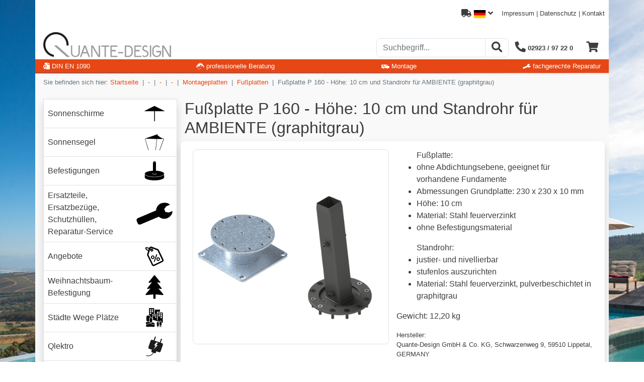

--- FILE ---
content_type: text/html; charset=UTF-8
request_url: https://www.quante-design.de/shop/article/fpp160010srambg/group/montageplatten-fussplatten
body_size: 8303
content:
<!DOCTYPE html> <html lang="de" dir="ltr"> <head> <meta http-equiv="content-type" content="text/html; charset=utf-8" > <meta name="description" content="Fußplatte: ohne Abdichtungsebene, geeignet für vorhandene Fundamente Abmessungen Grundplatte: 230 x 230 x 10 mm Höhe: 10 cm Material: Stahl feuerverzinkt ohne Befestigungsmaterial Standrohr: justier- und nivellierbar stufenlos auszurichten Material: Stahl feuerverzinkt, pulverbeschichtet in graphitgrau " > <meta name="keywords" content="" > <meta name="generator" content="Marks11 2.5 using Zend Framework 1.11.5 visit Marks11 at www.Marks11.com for more information." > <meta name="geo.region" content="NRW" > <meta name="geo.placename" content="Lippetal" > <meta name="geo.position" content="51.639686, 8.108377" > <meta name="ICBM" content="51.639686; 8.108377" > <meta name="dcterms.creator" content="L8M software visit us at www.L8M.com" > <meta name="dcterms.title" content="Fußplatte P 160 - Höhe: 10 cm und Standrohr für AMBIENTE (graphitgrau) | Quante-Design" > <meta name="dcterms.description" content="Fußplatte: ohne Abdichtungsebene, geeignet für vorhandene Fundamente Abmessungen Grundplatte: 230 x 230 x 10 mm Höhe: 10 cm Material: Stahl feuerverzinkt ohne Befestigungsmaterial Standrohr: justier- und nivellierbar stufenlos auszurichten Material: Stahl feuerverzinkt, pulverbeschichtet in graphitgrau " > <meta name="dcterms.contributor" content="" > <meta name="dcterms.publisher" content="" > <meta name="dcterms.rightsHolder" content="" > <meta name="dcterms.dateCopyrighted" content="2026-01-23" > <meta name="robots" content="index, follow" > <meta name="viewport" content="width = device-width, initial-scale = 1.0" > <meta property="og:title" content="Fußplatte P 160 - Höhe: 10 cm und Standrohr für AMBIENTE (graphitgrau) | Quante-Design" > <meta property="og:site_name" content="Quante-Design" > <meta property="og:description" content="Fußplatte: ohne Abdichtungsebene, geeignet für vorhandene Fundamente Abmessungen Grundplatte: 230 x 230 x 10 mm Höhe: 10 cm Material: Stahl feuerverzinkt ohne Befestigungsmaterial Standrohr: justier- und nivellierbar stufenlos auszurichten Material: Stahl feuerverzinkt, pulverbeschichtet in graphitgrau " > <meta property="og:url" content="https://www.quante-design.de/shop/article/fpp160010srambg/group/montageplatten-fussplatten" > <meta property="og:type" content="website" > <meta property="og:locale" content="de_DE" > <meta property="og:locality" content="Lippetal" > <meta property="og:region" content="NRW" > <meta property="og:country-name" content="Germany" > <meta property="og:email" content="info@quante-design.de" > <meta property="og:image" content="https://cdn.quante-design.de/images/thumbnails/fpp160010srambg_640.png" > <meta property="place:location:latitude" content="51.639686" > <meta property="place:location:longitude" content="8.108377" > <meta name="google-site-verification" content="xxxxxxxx_xxxxxxxxxxxxxx_xxxxxx-xxxxxxx_xx" > <title>Fußplatte P 160 - Höhe: 10 cm und Standrohr für AMBIENTE (graphitgrau) | Quante-Design</title> <link href="/css/default/screen/first.css" media="all" rel="stylesheet" type="text/css" > <link href="/favicon.ico" rel="icon" type="image/png" > <link href="https://cdn.quante-design.de/mediafile/quante-design_touch-icon_58x58_58x58.png" rel="apple-touch-icon" type="image/png" sizes="58x58" > <link href="https://cdn.quante-design.de/mediafile/quante-design_touch-icon_76x76_76x76.png" rel="apple-touch-icon" type="image/png" sizes="76x76" > <link href="https://cdn.quante-design.de/mediafile/quante-design_touch-icon_80x80_80x80.png" rel="apple-touch-icon" type="image/png" sizes="80x80" > <link href="https://cdn.quante-design.de/mediafile/quante-design_touch-icon_87x87_87x87.png" rel="apple-touch-icon" type="image/png" sizes="87x87" > <link href="https://cdn.quante-design.de/mediafile/quante-design_touch-icon_114x114_114x114.png" rel="apple-touch-icon" type="image/png" sizes="114x114" > <link href="https://cdn.quante-design.de/mediafile/quante-design_touch-icon_120x120_120x120.png" rel="apple-touch-icon" type="image/png" sizes="120x120" > <link href="https://cdn.quante-design.de/mediafile/quante-design_touch-icon_128x128_128x128.png" rel="apple-touch-icon" type="image/png" sizes="128x128" > <link href="https://cdn.quante-design.de/mediafile/quante-design_touch-icon_152x152_152x152.png" rel="apple-touch-icon" type="image/png" sizes="152x152" > <link href="https://cdn.quante-design.de/mediafile/quante-design_touch-icon_167x167_167x167.png" rel="apple-touch-icon" type="image/png" sizes="167x167" > <link href="https://cdn.quante-design.de/mediafile/quante-design_touch-icon_180x180_180x180.png" rel="apple-touch-icon" type="image/png" sizes="180x180" > <link href="https://cdn.quante-design.de/mediafile/quante-design_touch-icon_256x256_256x256.png" rel="apple-touch-icon" type="image/png" sizes="256x256" > <link href="https://cdn.quante-design.de/mediafile/quante-design_touch-icon.png" rel="apple-touch-icon" type="image/png" sizes="512x512" > <link href="https://cdn.quante-design.de/mediafile/quante-design_touch-icon_58x58_58x58.png" rel="apple-touch-icon-precomposed" type="image/png" sizes="58x58" > <link href="https://cdn.quante-design.de/mediafile/quante-design_touch-icon_76x76_76x76.png" rel="apple-touch-icon-precomposed" type="image/png" sizes="76x76" > <link href="https://cdn.quante-design.de/mediafile/quante-design_touch-icon_80x80_80x80.png" rel="apple-touch-icon-precomposed" type="image/png" sizes="80x80" > <link href="https://cdn.quante-design.de/mediafile/quante-design_touch-icon_87x87_87x87.png" rel="apple-touch-icon-precomposed" type="image/png" sizes="87x87" > <link href="https://cdn.quante-design.de/mediafile/quante-design_touch-icon_114x114_114x114.png" rel="apple-touch-icon-precomposed" type="image/png" sizes="114x114" > <link href="https://cdn.quante-design.de/mediafile/quante-design_touch-icon_120x120_120x120.png" rel="apple-touch-icon-precomposed" type="image/png" sizes="120x120" > <link href="https://cdn.quante-design.de/mediafile/quante-design_touch-icon_128x128_128x128.png" rel="apple-touch-icon-precomposed" type="image/png" sizes="128x128" > <link href="https://cdn.quante-design.de/mediafile/quante-design_touch-icon_152x152_152x152.png" rel="apple-touch-icon-precomposed" type="image/png" sizes="152x152" > <link href="https://cdn.quante-design.de/mediafile/quante-design_touch-icon_167x167_167x167.png" rel="apple-touch-icon-precomposed" type="image/png" sizes="167x167" > <link href="https://cdn.quante-design.de/mediafile/quante-design_touch-icon_180x180_180x180.png" rel="apple-touch-icon-precomposed" type="image/png" sizes="180x180" > <link href="https://cdn.quante-design.de/mediafile/quante-design_touch-icon_256x256_256x256.png" rel="apple-touch-icon-precomposed" type="image/png" sizes="256x256" > <link href="https://cdn.quante-design.de/mediafile/quante-design_touch-icon.png" rel="apple-touch-icon-precomposed" type="image/png" sizes="512x512" > <link href="https://cdn.quante-design.de/mediafile/quante-design_touch-icon_192x192_192x192.png" rel="shortcut icon" type="image/png" sizes="192x192" > <link href="https://cdn.quante-design.de/mediafile/quante-design_touch-icon_196x196_196x196.png" rel="shortcut icon" type="image/png" sizes="196x196" > <link href="https://cdn.quante-design.de/mediafile/quante-design_touch-icon.png" rel="shortcut icon" type="image/png" sizes="512x512" > <link href="https://cdn.quante-design.de/mediafile/quante-design_touch-icon_228x228_228x228.png" rel="icon" type="image/png" sizes="228x228" > <link href="https://cdn.quante-design.de/mediafile/quante-design_touch-icon_144x144_144x144.png" rel="msapplication-TileImage" type="image/png" > <script type="application/ld+json">
				{
					"@context": "http://schema.org",
					"@graph":[
						{
							"@type": "Place",
							"geo": {
								"@type": "GeoCoordinates",
								"latitude": "",
								"longitude": ""
							},
							"name": ""
						},
						{
							"@type": "LocalBusiness",
							"logo": "",
							"image": "https://cdn.quante-design.de/images/thumbnails/fpp160010srambg_640.png",
							"url": "",
							"name": "",
							"address":
							{
								"@type": "PostalAddress",
								"addressLocality": "",
								"addressRegion": "",
								"postalCode": "",
								"streetAddress": ""
							},
							"telephone": "",
							
							
						},
						{
							"@type": "WebSite",
							"@id":"https://www.quante-design.de/#website",
							"url": "https://www.quante-design.de",
							"name": "Quante-Design"
						},
						{
							"@type":"ImageObject",
							"@id":"https://www.quante-design.de/#primaryimage",
							"url":"https://cdn.quante-design.de/images/thumbnails/fpp160010srambg_640.png"
						},
						{
							"@type": "WebPage",
							"url": "https://www.quante-design.de/shop/article/fpp160010srambg/group/montageplatten-fussplatten",
							"name": "Fußplatte P 160 - Höhe: 10 cm und Standrohr für AMBIENTE (graphitgrau) | Quante-Design",
							"inLanguage": "de-DE",
							"isPartOf":{
								"@id":"https://www.quante-design.de/#website"
							},
							"primaryImageOfPage":{
								"@id":"https://www.quante-design.de/#primaryimage"
							},
							"description":"Fußplatte:
ohne Abdichtungsebene, geeignet für vorhandene Fundamente
Abmessungen Grundplatte: 230 x 230 x 10 mm
Höhe: 10 cm
Material: Stahl feuerverzinkt
ohne Befestigungsmaterial


Standrohr:
justier- und nivellierbar 
stufenlos auszurichten 
Material: Stahl feuerverzinkt, pulverbeschichtet in graphitgrau

",
							"breadcrumb":{
								"@id":"https://www.quante-design.de/#breadcrumb"
							}
						},
						{
							"@type":"BreadcrumbList",
							"@id":"https://www.quante-design.de/#breadcrumb",
							"itemListElement":[
								
				{
					"@type": "ListItem",
					"position": 1,
					"item": {
						"@type": "WebPage",
						"@id": "/",
						"url": "/",
						"name": "Startseite"
					}
				},
			
				{
					"@type": "ListItem",
					"position": 2,
					"item": {
						"@type": "WebPage",
						"@id": "/shop/group/konfigurator",
						"url": "/shop/group/konfigurator",
						"name": "-"
					}
				},
			
				{
					"@type": "ListItem",
					"position": 3,
					"item": {
						"@type": "WebPage",
						"@id": "/shop/group/konfigurator-befestigung",
						"url": "/shop/group/konfigurator-befestigung",
						"name": "-"
					}
				},
			
				{
					"@type": "ListItem",
					"position": 4,
					"item": {
						"@type": "WebPage",
						"@id": "/shop/group/befestigung-normale-standorte",
						"url": "/shop/group/befestigung-normale-standorte",
						"name": "-"
					}
				},
			
				{
					"@type": "ListItem",
					"position": 5,
					"item": {
						"@type": "WebPage",
						"@id": "/shop/group/normale-standorte-montageplatten",
						"url": "/shop/group/normale-standorte-montageplatten",
						"name": "Montageplatten"
					}
				},
			
				{
					"@type": "ListItem",
					"position": 6,
					"item": {
						"@type": "WebPage",
						"@id": "/shop/group/montageplatten-fussplatten",
						"url": "/shop/group/montageplatten-fussplatten",
						"name": "Fußplatten"
					}
				},
			
				{
					"@type": "ListItem",
					"position": 7,
					"item": {
						"@type": "WebPage",
						"@id": "/shop/article/fpp160010srambg/group/montageplatten-fussplatten",
						"url": "/shop/article/fpp160010srambg/group/montageplatten-fussplatten",
						"name": "Fußplatte P 160 - Höhe: 10 cm und Standrohr für AMBIENTE (graphitgrau)"
					}
				}
			
							]
						}
					]
				}
			</script> </head> <body itemscope itemtype="http://schema.org/WebPage" class="background-size-cover background-position-center background-repeat-no-repeat background-attachment-fixed shop-article-fpp160010srambg" data-spy="scroll" data-target="#myScrollSpy" data-offset="0" data-pricehintsign="1" data-infourl="/shop/article/fpp160010srambg/group/montageplatten-fussplatten"> <div class="modal fade" id="cart-hint2" tabindex="-1" role="dialog" aria-labelledby="cart-hint2Label" aria-hidden="true"> <div class="modal-dialog" role="document"> <div class="modal-content"> <div class="modal-header"> <div class="modal-title h5" id="cart-hint2Label">Hinweis</div> <button type="button" class="close" data-dismiss="modal" aria-label="Schließen"> <span aria-hidden="true">&times;</span> </button> </div> <div class="modal-body"> <p class="mb-0"> Ihr Produkt wurde in den Warenkorb übernommen.<br> Wählen Sie bitte Ihren nächsten Schritt: </p> </div> <div class="modal-footer"> <button type="button" class="btn btn-secondary" data-dismiss="modal" id="cart-buy" aria-label="weiter Einkaufen"> weiter Einkaufen </button> <a href="/shop/cart/choose-payment-service" class="btn btn-primary" id="cart-checkout"> direkt zur Bestellung </a> <a href="/shop/cart" class="btn btn-primary" id="cart-cart"> zum Warenkorb wechseln </a> </div> </div> </div> </div> <div class="modal fade" id="cart-hint3" tabindex="-1" role="dialog" aria-labelledby="cart-hint3Label" aria-hidden="true"> <div class="modal-dialog" role="document"> <div class="modal-content"> <div class="modal-header"> <div class="modal-title h5" id="cart-hint3Label">Hinweis</div> <button type="button" class="close" data-dismiss="modal" aria-label="Schließen"> <span aria-hidden="true">&times;</span> </button> </div> <div class="modal-body"> <p class="mb-0">Der Artikel wurde leider zwischenzeitlich von einem anderen Kunden in den Warenkorb gelegt.</p> </div> <div class="modal-footer"> <button type="button" class="btn btn-secondary" data-dismiss="modal" id="ok-button" aria-label="Ok"> Ok </button> </div> </div> </div> </div> <div class="modal fade" id="headerSearch" tabindex="-1" role="dialog" aria-labelledby="headerSearchLabel" aria-hidden="true"> <div class="modal-dialog" role="document"> <div class="modal-content"> <div class="modal-header"> <div class="modal-title h5" id="headerSearchLabel">Suche</div> <button type="button" class="close" data-dismiss="modal" aria-label="Schließen"> <span aria-hidden="true">&times;</span> </button> </div> <div class="modal-body"> <form id="formSearch" method="get" action="/shop/search"><div> <div id="l8m015a2ffd40f01d31bd022140be608629Submitted-container" class="form-element-container form-element-container-has-no-label control-group" style="display:none;"><div style="display:none;" class="form-element-element control"> <input type="hidden" name="l8m015a2ffd40f01d31bd022140be608629Submitted" value="ae0377ec2b0e31d9e36909aa9053f154" id="l8m015a2ffd40f01d31bd022140be608629Submitted"></div></div> <div id="value-container" class="form-element-container form-element-input form-element-container-has-no-label control-group"><div class="form-element-element control"> <input type="text" name="value" id="value" value="" class="form-control" placeholder="Suchebegriff..."></div></div> <div id="formSearchSubmit-container" class="form-element-container form-element-container-has-no-label control-group"><div class="submit form-element-element control"> <input type="submit" name="formSearchSubmit" id="formSearchSubmit" value="Absenden" class="btn btn-primary"></div></div></div></form> </div> <div class="modal-footer"> <button type="button" class="btn btn-secondary" data-dismiss="modal"> Schließen </button> <button type="button" class="btn btn-primary" >Suchen</button> </div> </div> </div> </div> <div class="modal fade" id="headerDelivery" tabindex="-1" role="dialog" aria-labelledby="headerDeliveryLabel" aria-hidden="true"> <div class="modal-dialog" role="document"> <div class="modal-content"> <div class="modal-header"> <div class="modal-title h5" id="headerDeliveryLabel">Lieferzeiten anzeigen für...</div> <button type="button" class="close" data-dismiss="modal" aria-label="Schließen"> <span aria-hidden="true">&times;</span> </button> </div> <div class="modal-body"> <div class="row"> <div class="col-6"> <a href="/index/set-country-code/price_country_id/54?comingFrom=https://www.quante-design.de/shop/article/fpp160010srambg/group/montageplatten-fussplatten" class="d-block text-center"> <img src="/images/flags/de.png" alt="" class=""> <div class="mt-2">Deutschland</div> </a> </div> <div class="col-6"> <a href="/index/set-country-code/price_country_id/13?comingFrom=https://www.quante-design.de/shop/article/fpp160010srambg/group/montageplatten-fussplatten" class="d-block text-center"> <img src="/images/flags/at.png" alt="" class=""> <div class="mt-2">Österreich</div> </a> </div> </div> </div> <div class="modal-footer"> <button type="button" class="btn btn-secondary" data-dismiss="modal"> Schließen </button> </div> </div> </div> </div> <nav id="mobile-menu" data-imprintlink="/imprint" data-imprintname="Impressum" data-privacylink="/datenschutz" data-privacyname="Datenschutz"> <ul id="subSideMenuForProductGroup" class="subMenu list-unstyled"> <li id="menuforproductgroup-3-sonnenschirme" class="min-height-40px link sonnenschirme"> <a href="/shop/group/sonnenschirme" class="d-block color-darkgrey"> <div class="row"> <div class="d-flex col-8 text-break text-wrap"> <div class="align-self-center"> Sonnenschirme </div> </div> <div class="col-4"> <div class="w-100 h-100 background-position-center background-repeat-no-repeat min-height-40px" style="background-image:url(https://cdn.quante-design.de/mediafile/sonnenschirme.svg);"> </div> </div> </div> </a> </li> <li id="menuforproductgroup-3-sonnensegel" class="min-height-40px link sonnensegel"> <a href="/sonnensegel-velarium" class="d-block color-darkgrey"> <div class="row"> <div class="d-flex col-8 text-break text-wrap"> <div class="align-self-center"> Sonnensegel </div> </div> <div class="col-4"> <div class="w-100 h-100 background-position-center background-repeat-no-repeat min-height-40px" style="background-image:url(https://cdn.quante-design.de/mediafile/sonnensegel.svg);"> </div> </div> </div> </a> </li> <li id="menuforproductgroup-3-befestigungen" class="min-height-40px link befestigungen"> <a href="/shop/group/befestigungen" class="d-block color-darkgrey"> <div class="row"> <div class="d-flex col-8 text-break text-wrap"> <div class="align-self-center"> Befestigungen </div> </div> <div class="col-4"> <div class="w-100 h-100 background-position-center background-repeat-no-repeat min-height-40px" style="background-image:url(https://cdn.quante-design.de/mediafile/befestigungen-sockelstaender.svg);"> </div> </div> </div> </a> </li> <li id="menuforproductgroup-3-ersatzteile" class="min-height-40px link ersatzteile"> <a href="/shop/group/ersatzteile" class="d-block color-darkgrey"> <div class="row"> <div class="d-flex col-8 text-break text-wrap"> <div class="align-self-center"> Ersatzteile, Ersatzbezüge, Schutzhüllen, Reparatur-Service </div> </div> <div class="col-4"> <div class="w-100 h-100 background-position-center background-repeat-no-repeat min-height-40px" style="background-image:url(https://cdn.quante-design.de/mediafile/ersatzteile-reparatur.svg);"> </div> </div> </div> </a> </li> <li id="menuforproductgroup-3-angebote-abverkauf-restposten-gebrauchte" class="min-height-40px link angebote-abverkauf-restposten-gebrauchte"> <a href="/shop/group/angebote-abverkauf-restposten-gebrauchte" class="d-block color-darkgrey"> <div class="row"> <div class="d-flex col-8 text-break text-wrap"> <div class="align-self-center"> Angebote </div> </div> <div class="col-4"> <div class="w-100 h-100 background-position-center background-repeat-no-repeat min-height-40px" style="background-image:url(https://cdn.quante-design.de/mediafile/angebote.svg);"> </div> </div> </div> </a> </li> <li id="menuforproductgroup-3-weihnachtsbaum-befestigungen" class="min-height-40px link weihnachtsbaum-befestigungen"> <a href="/shop/group/weihnachtsbaum-befestigungen" class="d-block color-darkgrey"> <div class="row"> <div class="d-flex col-8 text-break text-wrap"> <div class="align-self-center"> Weihnachtsbaum-Befestigung </div> </div> <div class="col-4"> <div class="w-100 h-100 background-position-center background-repeat-no-repeat min-height-40px" style="background-image:url(https://cdn.quante-design.de/mediafile/weihnachtsbaumbefestigung.svg);"> </div> </div> </div> </a> </li> <li id="menuforproductgroup-3-staedte-wege-plaetze" class="min-height-40px link staedte-wege-plaetze"> <a href="/shop/group/staedte-wege-plaetze" class="d-block color-darkgrey"> <div class="row"> <div class="d-flex col-8 text-break text-wrap"> <div class="align-self-center"> Städte Wege Plätze </div> </div> <div class="col-4"> <div class="w-100 h-100 background-position-center background-repeat-no-repeat min-height-40px" style="background-image:url(https://cdn.quante-design.de/mediafile/strassen-wege-plaetze.svg);"> </div> </div> </div> </a> </li> <li id="menuforproductgroup-3-qlektro" class="min-height-40px link qlektro"> <a href="/shop/group/qlektro" class="d-block color-darkgrey"> <div class="row"> <div class="d-flex col-8 text-break text-wrap"> <div class="align-self-center"> Qlektro </div> </div> <div class="col-4"> <div class="w-100 h-100 background-position-center background-repeat-no-repeat min-height-40px" style="background-image:url(https://cdn.quante-design.de/mediafile/qlektro.svg);"> </div> </div> </div> </a> </li> <li id="menuforproductgroup-3-service" class="min-height-40px link service"> <a href="/shop/group/service" class="d-block color-darkgrey"> <div class="row"> <div class="d-flex col-8 text-break text-wrap"> <div class="align-self-center"> Service </div> </div> <div class="col-4"> <div class="w-100 h-100 background-position-center background-repeat-no-repeat min-height-40px" style="background-image:url(https://cdn.quante-design.de/mediafile/service-beratung.svg);"> </div> </div> </div> </a> </li> <li id="menuforproductgroup-3-stoffmuster" class="min-height-40px link stoffmuster"> <a href="/shop/fabric" class="d-block color-darkgrey"> <div class="row"> <div class="d-flex col-8 text-break text-wrap"> <div class="align-self-center"> Stoffmuster </div> </div> <div class="col-4"> <div class="w-100 h-100 background-position-center background-repeat-no-repeat min-height-40px" style="background-image:url(https://cdn.quante-design.de/mediafile/stoffmuster_01.svg);"> </div> </div> </div> </a> </li> <li id="menuforproductgroup-3-referenzen" class="min-height-40px link referenzen"> <a href="/referenzen" class="d-block color-darkgrey"> <div class="row"> <div class="d-flex col-8 text-break text-wrap"> <div class="align-self-center"> Referenzen </div> </div> <div class="col-4"> <div class="w-100 h-100 background-position-center background-repeat-no-repeat min-height-40px" style="background-image:url(https://cdn.quante-design.de/mediafile/referenzen.svg);"> </div> </div> </div> </a> </li> <li id="menuforproductgroup-3-downloads" class="min-height-40px link downloads"> <a href="/downloads" class="d-block color-darkgrey"> <div class="row"> <div class="d-flex col-8 text-break text-wrap"> <div class="align-self-center"> Downloads </div> </div> <div class="col-4"> <div class="w-100 h-100 background-position-center background-repeat-no-repeat min-height-40px" style="background-image:url(https://cdn.quante-design.de/mediafile/downloads.svg);"> </div> </div> </div> </a> </li> <li id="menuforproductgroup-3-glossar" class="min-height-40px link glossar"> <a href="/glossary" class="d-block color-darkgrey"> <div class="row"> <div class="d-flex col-8 text-break text-wrap"> <div class="align-self-center"> Glossar </div> </div> <div class="col-4"> <div class="w-100 h-100 background-position-center background-repeat-no-repeat min-height-40px" style="background-image:url(https://cdn.quante-design.de/mediafile/glossar.svg);"> </div> </div> </div> </a> </li> </ul> </nav> <div id="base-container" class="d-flex flex-column h-100"> <div class="container-fluid container-header position-fixed p-0"> <div class="container inner-container background-white pt-2 px-2"> <!-- pre-page begin: pre-page contains the complete header (above menu and content) --> <header id="pre-page" class=""> <div class="row mb-0 mb-md-3"> <div class="col-12 text-right small"> <button type="button" class="btn btn-link color-darkgrey text-decoration-none text-right delivery" data-toggle="modal" data-target="#headerDelivery"> <i class="fas fa-truck"></i> <img src="/images/flags/de.png" alt="" class="w-25"> <i class="fas fa-angle-down"></i> </button> <a class="color-darkgrey" href="/imprint">Impressum</a> | <a class="color-darkgrey" href="/datenschutz">Datenschutz</a> | <a class="color-darkgrey" href="/contact">Kontakt</a> </div> </div> <div class="row"> <div class="col-5 col-md-6 d-flex justify-content-start align-items-end"> <a href="#mobile-menu" class="d-inline-block d-lg-none px-2 py-1 mobile-menu-button"> <div class="mobile-menu-button-div"></div> </a> <a href="/" class="logo position-relative pl-2"> <img alt="Quante Design" src="/img/default/prj/QD_Logo.svg" class="d-block header-logo"> </a> </div> <div class="col-7 col-md-6 d-flex justify-content-end align-items-end flex-column pb-1"> <div class="d-flex flex-row"> <div class="d-none d-md-block"> <div class="input-group dummy-search-form"> <input type="text" class="form-control border" placeholder="Suchbegriff..." id="value" name="value"> <div class="input-group-append"> <button class="btn btn-outline-secondary border" type="button"><i class="fas fa-search fa-lg" aria-hidden="true"></i></button> </div> </div> </div> <div class="d-block d-md-none"> <button type="button" class="btn btn-link color-darkgrey search" data-toggle="modal" data-target="#headerSearch"> <i class="fas fa-search fa-lg" aria-hidden="true"></i> </button> </div> <a href="tel:+49292397220" class="btn btn-link color-darkgrey text-nowrap"> <i class="fas fa-phone fa-lg fa-flip-horizontal" aria-hidden="true"></i> <span class="d-none d-md-inline small font-weight-bold">02923 / 97 22 0</span> </a> <a href="/shop/cart" class="btn btn-link color-darkgrey cart"> <i class="fas fa-shopping-cart fa-lg" aria-hidden="true"></i> </a> </div> </div> </div> <div class="d-flex justify-content-between align-items-center bg-primary ml-minus-2 mr-minus-2 py-1 px-3 small shadow-sm"> <div> <a href="/din-en-1090" class="text-white"> <i class="fas fa-file-certificate"></i><span class="">&nbsp;DIN EN 1090</span> </a> </div> <div> <a href="/service-planung-beratung" class="text-white"> <img src="/mediafile/service-beratung.svg" alt="" class="w-16px svg-icon-white"><span class="d-none d-md-inline">&nbsp;professionelle Beratung</span> </a> </div> <div> <a href="/service-montage" class="text-white"> <img src="/mediafile/service-montage.svg" alt="" class="w-16px svg-icon-white"><span class="d-none d-md-inline">&nbsp;Montage</span> </a> </div> <div> <a href="/service-reparatur" class="text-white"> <img src="/mediafile/ersatzteile-reparatur.svg" alt="" class="w-16px svg-icon-white"><span class="d-none d-md-inline">&nbsp;fachgerechte Reparatur</span> </a> </div> </div> </header> <!-- pre-page end --> </div> </div> <div class="container container-body px-0 long-header flex-grow-1"> <div class="inner-container background-lightwhite px-3 pb-4 h-100"> <div class="row"> <div class="col-12"> <span class="small text-muted">Sie befinden sich hier:</span> <nav aria-label="breadcrumb" class="small d-inline-block"> <ol class="breadcrumb container pt-2 pb-3 px-0"> <li class="breadcrumb-item " > <a href="/"> Startseite </a> </li> <li class="breadcrumb-item " > <a href="/shop/group/konfigurator"> - </a> </li> <li class="breadcrumb-item " > <a href="/shop/group/konfigurator-befestigung"> - </a> </li> <li class="breadcrumb-item " > <a href="/shop/group/befestigung-normale-standorte"> - </a> </li> <li class="breadcrumb-item " > <a href="/shop/group/normale-standorte-montageplatten"> Montageplatten </a> </li> <li class="breadcrumb-item " > <a href="/shop/group/montageplatten-fussplatten"> Fußplatten </a> </li> <li class="breadcrumb-item active" aria-current="page"> <span>Fußplatte P 160 - Höhe: 10 cm und Standrohr für AMBIENTE (graphitgrau)</span> </li> </ol> </nav> </div> </div> <div class="row"> <div class="d-none d-lg-block col-lg-3"> <div class="background-white rounded shadow"> <ul id="subSideMenuForProductGroupDesktop" class="subMenu list-unstyled"> <li id="menuforproductgroupdesktop-3-sonnenschirme" class="position-relative min-height-40px border link first sonnenschirme"> <a href="/shop/group/sonnenschirme" class="d-block color-darkgrey p-2 text-decoration-none"> <div class="row"> <div class="d-lg-flex col-lg-8 text-break text-wrap"> <div class="align-self-center"> Sonnenschirme </div> </div> <div class="col-lg-4"> <div class="w-100 h-100 background-image background-position-center background-repeat-no-repeat min-height-40px" style="background-image:url(https://cdn.quante-design.de/mediafile/sonnenschirme.svg);"> </div> </div> </div> </a> </li> <li id="menuforproductgroupdesktop-3-sonnensegel" class="position-relative min-height-40px border link border-top-0 sonnensegel"> <a href="/sonnensegel-velarium" class="d-block color-darkgrey p-2 text-decoration-none"> <div class="row"> <div class="d-lg-flex col-lg-8 text-break text-wrap"> <div class="align-self-center"> Sonnensegel </div> </div> <div class="col-lg-4"> <div class="w-100 h-100 background-image background-position-center background-repeat-no-repeat min-height-40px" style="background-image:url(https://cdn.quante-design.de/mediafile/sonnensegel.svg);"> </div> </div> </div> </a> </li> <li id="menuforproductgroupdesktop-3-befestigungen" class="position-relative min-height-40px border link border-top-0 befestigungen"> <a href="/shop/group/befestigungen" class="d-block color-darkgrey p-2 text-decoration-none"> <div class="row"> <div class="d-lg-flex col-lg-8 text-break text-wrap"> <div class="align-self-center"> Befestigungen </div> </div> <div class="col-lg-4"> <div class="w-100 h-100 background-image background-position-center background-repeat-no-repeat min-height-40px" style="background-image:url(https://cdn.quante-design.de/mediafile/befestigungen-sockelstaender.svg);"> </div> </div> </div> </a> </li> <li id="menuforproductgroupdesktop-3-ersatzteile" class="position-relative min-height-40px border link border-top-0 ersatzteile"> <a href="/shop/group/ersatzteile" class="d-block color-darkgrey p-2 text-decoration-none"> <div class="row"> <div class="d-lg-flex col-lg-8 text-break text-wrap"> <div class="align-self-center"> Ersatzteile, Ersatzbezüge, Schutzhüllen, Reparatur-Service </div> </div> <div class="col-lg-4"> <div class="w-100 h-100 background-image background-position-center background-repeat-no-repeat min-height-40px" style="background-image:url(https://cdn.quante-design.de/mediafile/ersatzteile-reparatur.svg);"> </div> </div> </div> </a> </li> <li id="menuforproductgroupdesktop-3-angebote-abverkauf-restposten-gebrauchte" class="position-relative min-height-40px border link border-top-0 angebote-abverkauf-restposten-gebrauchte"> <a href="/shop/group/angebote-abverkauf-restposten-gebrauchte" class="d-block color-darkgrey p-2 text-decoration-none"> <div class="row"> <div class="d-lg-flex col-lg-8 text-break text-wrap"> <div class="align-self-center"> Angebote </div> </div> <div class="col-lg-4"> <div class="w-100 h-100 background-image background-position-center background-repeat-no-repeat min-height-40px" style="background-image:url(https://cdn.quante-design.de/mediafile/angebote.svg);"> </div> </div> </div> </a> </li> <li id="menuforproductgroupdesktop-3-weihnachtsbaum-befestigungen" class="position-relative min-height-40px border link border-top-0 weihnachtsbaum-befestigungen"> <a href="/shop/group/weihnachtsbaum-befestigungen" class="d-block color-darkgrey p-2 text-decoration-none"> <div class="row"> <div class="d-lg-flex col-lg-8 text-break text-wrap"> <div class="align-self-center"> Weihnachtsbaum-Befestigung </div> </div> <div class="col-lg-4"> <div class="w-100 h-100 background-image background-position-center background-repeat-no-repeat min-height-40px" style="background-image:url(https://cdn.quante-design.de/mediafile/weihnachtsbaumbefestigung.svg);"> </div> </div> </div> </a> </li> <li id="menuforproductgroupdesktop-3-staedte-wege-plaetze" class="position-relative min-height-40px border link border-top-0 staedte-wege-plaetze"> <a href="/shop/group/staedte-wege-plaetze" class="d-block color-darkgrey p-2 text-decoration-none"> <div class="row"> <div class="d-lg-flex col-lg-8 text-break text-wrap"> <div class="align-self-center"> Städte Wege Plätze </div> </div> <div class="col-lg-4"> <div class="w-100 h-100 background-image background-position-center background-repeat-no-repeat min-height-40px" style="background-image:url(https://cdn.quante-design.de/mediafile/strassen-wege-plaetze.svg);"> </div> </div> </div> </a> </li> <li id="menuforproductgroupdesktop-3-qlektro" class="position-relative min-height-40px border link border-top-0 qlektro"> <a href="/shop/group/qlektro" class="d-block color-darkgrey p-2 text-decoration-none"> <div class="row"> <div class="d-lg-flex col-lg-8 text-break text-wrap"> <div class="align-self-center"> Qlektro </div> </div> <div class="col-lg-4"> <div class="w-100 h-100 background-image background-position-center background-repeat-no-repeat min-height-40px" style="background-image:url(https://cdn.quante-design.de/mediafile/qlektro.svg);"> </div> </div> </div> </a> </li> <li id="menuforproductgroupdesktop-3-service" class="position-relative min-height-40px border link border-top-0 service"> <a href="/shop/group/service" class="d-block color-darkgrey p-2 text-decoration-none"> <div class="row"> <div class="d-lg-flex col-lg-8 text-break text-wrap"> <div class="align-self-center"> Service </div> </div> <div class="col-lg-4"> <div class="w-100 h-100 background-image background-position-center background-repeat-no-repeat min-height-40px" style="background-image:url(https://cdn.quante-design.de/mediafile/service-beratung.svg);"> </div> </div> </div> </a> </li> <li id="menuforproductgroupdesktop-3-stoffmuster" class="position-relative min-height-40px border link border-top-0 stoffmuster"> <a href="/shop/fabric" class="d-block color-darkgrey p-2 text-decoration-none"> <div class="row"> <div class="d-lg-flex col-lg-8 text-break text-wrap"> <div class="align-self-center"> Stoffmuster </div> </div> <div class="col-lg-4"> <div class="w-100 h-100 background-image background-position-center background-repeat-no-repeat min-height-40px" style="background-image:url(https://cdn.quante-design.de/mediafile/stoffmuster_01.svg);"> </div> </div> </div> </a> </li> <li id="menuforproductgroupdesktop-3-referenzen" class="position-relative min-height-40px border link border-top-0 referenzen"> <a href="/referenzen" class="d-block color-darkgrey p-2 text-decoration-none"> <div class="row"> <div class="d-lg-flex col-lg-8 text-break text-wrap"> <div class="align-self-center"> Referenzen </div> </div> <div class="col-lg-4"> <div class="w-100 h-100 background-image background-position-center background-repeat-no-repeat min-height-40px" style="background-image:url(https://cdn.quante-design.de/mediafile/referenzen.svg);"> </div> </div> </div> </a> </li> <li id="menuforproductgroupdesktop-3-downloads" class="position-relative min-height-40px border link border-top-0 downloads"> <a href="/downloads" class="d-block color-darkgrey p-2 text-decoration-none"> <div class="row"> <div class="d-lg-flex col-lg-8 text-break text-wrap"> <div class="align-self-center"> Downloads </div> </div> <div class="col-lg-4"> <div class="w-100 h-100 background-image background-position-center background-repeat-no-repeat min-height-40px" style="background-image:url(https://cdn.quante-design.de/mediafile/downloads.svg);"> </div> </div> </div> </a> </li> <li id="menuforproductgroupdesktop-3-glossar" class="position-relative min-height-40px border link border-top-0 glossar"> <a href="/glossary" class="d-block color-darkgrey p-2 text-decoration-none"> <div class="row"> <div class="d-lg-flex col-lg-8 text-break text-wrap"> <div class="align-self-center"> Glossar </div> </div> <div class="col-lg-4"> <div class="w-100 h-100 background-image background-position-center background-repeat-no-repeat min-height-40px" style="background-image:url(https://cdn.quante-design.de/mediafile/glossar.svg);"> </div> </div> </div> </a> </li> </ul> </div> </div> <div class="col-12 col-lg-9"> <!-- page begin --> <main id="page" class=""> <div id="container" class=""> <!-- content begin --> <div id="content" class="text-left"> <div class="row"> <div class="col-12"> <h1 class="headline">Fußplatte P 160 - Höhe: 10 cm und Standrohr für AMBIENTE (graphitgrau)</h1> </div> </div> <div class="content clear"> <div id="productgroup-article" class="box-content tab-box"> <div class="row product width100 hautp p-3 background-white rounded shadow" vocab="http://schema.org/" typeof="Product"> <div class="col-md-6 product-image grid2pad left"> <div class="image-selection"> <div class="lightSlider-container"> <ul class="lightSlider hide-gallery"> <li data-thumb="https://cdn.quante-design.de/images/thumbnails/fpp160010srambg_480.png" data-src="https://cdn.quante-design.de/images/thumbnails/fpp160010srambg_900.png"> <img src="https://cdn.quante-design.de/images/thumbnails/fpp160010srambg_480.png" alt="" class="w-100"> </li> </ul> </div> </div> </div> <div class="col-md-6"> <div class="product-text grid2 left ptop20"> <ul>Fußplatte: <li>ohne Abdichtungsebene, geeignet für vorhandene Fundamente</li> <li>Abmessungen Grundplatte: 230 x 230 x 10 mm</li> <li>Höhe: 10 cm</li> <li>Material: Stahl feuerverzinkt</li> <li>ohne Befestigungsmaterial</li> </ul> <ul> Standrohr: <li>justier- und nivellierbar</li> <li>stufenlos auszurichten</li> <li>Material: Stahl feuerverzinkt, pulverbeschichtet in graphitgrau</li> </ul> <div class="mb-3">Gewicht: 12,20 kg</div> <div class="small mb-3"> Hersteller:<br> Quante-Design GmbH &amp; Co. KG, Schwarzenweg 9, 59510 Lippetal, GERMANY </div> <div class="small mb-3"> Ursprungsland: <div class="row"> <div class="col-3 text-center"> <img src="https://cdn.quante-design.de/mediafile/origincountry-de.png" width="360" height="90" class="img-fluid" alt="Deutschland" /> </div> <div class="col-9 my-auto"> Deutschland </div> </div> </div> </div> <div class="mt-5 text-right new-product sh left"> <div class="pricepos font-weight-bold " data-price="599.8"> <span class="price"> 599,80 &euro; <sup>1</sup> </span> </div> <div class="delivery deliverypos"> <small> <span class="font-weight-bold">Lieferzeit:</span> 14 Werktage </small> </div> <div class="mt-3 product-select"> <span>Menge:</span> <select id="count" class="tfont1"> <option value="1">1</option> <option value="2">2</option> <option value="3">3</option> <option value="4">4</option> <option value="5">5</option> <option value="6">6</option> <option value="7">7</option> <option value="8">8</option> <option value="9">9</option> <option value="10">10</option> <option value="11">11</option> <option value="12">12</option> <option value="13">13</option> <option value="14">14</option> <option value="15">15</option> <option value="16">16</option> <option value="17">17</option> <option value="18">18</option> <option value="19">19</option> <option value="20">20</option> </select> </div> <div class="buttonpos"><div id="buy" class="mt-2 btn btn-primary btn-sm button green shop tfont1" data-group="montageplatten-fussplatten" data-short="fpp160010srambg">in den Warenkorb</div></div> </div> </div> </div> <div class="backlink"> <hr class="mt-3"> <a href="/shop/group/montageplatten-fussplatten#shop" class="btn btn-secondary button lastback">Zurück zur Liste</a> </div> </div> </div> <div class="text-right py-3 small"> <sup>1</sup> = inkl. MwSt., inkl. <a href="/shipping-costs">Versandkosten</a> </div> </div> </div> </main> </div> </div> </div> </div> <div class="container container-footer px-0"> <div class="inner-container px-3 background-darkgrey"> <div class="row"> <div class="col-12"> <footer> <div class="footer-top ml-minus-2 mr-minus-2"> <div class="d-md-none"> <div id="accordion_footer" class=""> <div class="card border-width-0 border-radius-0 mb-1px"> <div class="card-header card-header-mono background-darkgrey border-width-0" id="headingOne" > <a href="" class="w-100 d-block collapsed color-white" data-toggle="collapse" data-target="#collapseOne" aria-expanded="false" aria-controls="collapseOne"> <span class="">Bestellung & Versand</span> </a> </div> <div id="collapseOne" class="collapse " aria-labelledby="headingOne" data-parent="#accordion_footer" > <div class="card-body pt-0 background-darkgrey"> <ul class="fa-ul footer-links mb-0"><li><a class="btn btn-link w-100 text-left pl-0 pr-0 color-white" href="/shipping-costs"><span class="fa-li"><i class="fas fa-chevron-right" aria-hidden="true"></i></span> Versand-Infos</a></li><li><a class="btn btn-link w-100 text-left pl-0 pr-0 color-white" href="/payment"><span class="fa-li"><i class="fas fa-chevron-right" aria-hidden="true"></i></span> Zahlung</a></li><li><a class="btn btn-link w-100 text-left pl-0 pr-0 color-white" href="/ordering"><span class="fa-li"><i class="fas fa-chevron-right" aria-hidden="true"></i></span> Bestellablauf</a></li><li><a class="btn btn-link w-100 text-left pl-0 pr-0 color-white" href="/delivery"><span class="fa-li"><i class="fas fa-chevron-right" aria-hidden="true"></i></span> Lieferzeiten</a></li></ul> </div> </div> </div> <div class="card border-width-0 border-radius-0 mb-1px"> <div class="card-header card-header-mono background-darkgrey border-width-0" id="headingTwo" > <a href="" class="w-100 d-block collapsed color-white" data-toggle="collapse" data-target="#collapseTwo" aria-expanded="false" aria-controls="collapseTwo"> <span class="">Mein Konto</span> </a> </div> <div id="collapseTwo" class="collapse " aria-labelledby="headingTwo" data-parent="#accordion_footer" > <div class="card-body pt-0 background-darkgrey"> <ul class="fa-ul footer-links mb-0"><li><a class="btn btn-link w-100 text-left pl-0 pr-0 color-white" href="/login"><span class="fa-li"><i class="fas fa-chevron-right" aria-hidden="true"></i></span> Anmelden</a></li><li><a class="btn btn-link w-100 text-left pl-0 pr-0 color-white" href="/user/register"><span class="fa-li"><i class="fas fa-chevron-right" aria-hidden="true"></i></span> Konto eröffnen</a></li><li><a class="btn btn-link w-100 text-left pl-0 pr-0 color-white" href="/user/retrieve-password"><span class="fa-li"><i class="fas fa-chevron-right" aria-hidden="true"></i></span> Passwort vergessen</a></li></ul> </div> </div> </div> <div class="card border-width-0 border-radius-0 mb-1px"> <div class="card-header card-header-mono background-darkgrey border-width-0" id="headingThree" > <a href="" class="w-100 d-block collapsed color-white" data-toggle="collapse" data-target="#collapseThree" aria-expanded="false" aria-controls="collapseThree"> <span class="">Rechtliches</span> </a> </div> <div id="collapseThree" class="collapse " aria-labelledby="headingThree" data-parent="#accordion_footer" > <div class="card-body pt-0 background-darkgrey"> <ul class="fa-ul footer-links mb-0"><li><a class="btn btn-link w-100 text-left pl-0 pr-0 color-white" href="/terms-and-conditions"><span class="fa-li"><i class="fas fa-chevron-right" aria-hidden="true"></i></span> AGB</a></li><li><a class="btn btn-link w-100 text-left pl-0 pr-0 color-white" href="/instructions-of-cancellation"><span class="fa-li"><i class="fas fa-chevron-right" aria-hidden="true"></i></span> Kundeninformation / Widerrufsbelehrung</a></li><li><a class="btn btn-link w-100 text-left pl-0 pr-0 color-white" href="/datenschutz"><span class="fa-li"><i class="fas fa-chevron-right" aria-hidden="true"></i></span> Datenschutz</a></li><li><a class="btn btn-link w-100 text-left pl-0 pr-0 color-white" href="/contact"><span class="fa-li"><i class="fas fa-chevron-right" aria-hidden="true"></i></span> Kontaktformular</a></li><li><a class="btn btn-link w-100 text-left pl-0 pr-0 color-white" href="/imprint"><span class="fa-li"><i class="fas fa-chevron-right" aria-hidden="true"></i></span> Impressum</a></li><li><a class="btn btn-link w-100 text-left pl-0 pr-0 color-white" href="https://cdn.quante-design.de/mediafile/freistellungsbescheinigung_quante-design_2023-03-24_2026-03-24.pdf"><span class="fa-li"><i class="fas fa-chevron-right" aria-hidden="true"></i></span> Freistellungsbescheinigung</a></li><li><a class="btn btn-link w-100 text-left pl-0 pr-0 color-white" href="/entsorgungsnachweis"><span class="fa-li"><i class="fas fa-chevron-right" aria-hidden="true"></i></span> Entsorgungsnachweis</a></li></ul> </div> </div> </div> <div class="card border-width-0 border-radius-0 mb-1px"> <div class="card-header card-header-mono background-darkgrey border-width-0" id="headingFour" > <a href="" class="w-100 d-block collapsed color-white" data-toggle="collapse" data-target="#collapseFour" aria-expanded="false" aria-controls="collapseFour"> <span class="">Kontakt</span> </a> </div> <div id="collapseFour" class="collapse " aria-labelledby="headingFour" data-parent="#accordion_footer" > <div class="card-body pt-0 background-darkgrey"> <ul class="fa-ul footer-links mb-0"><li><a class="btn btn-link w-100 text-left pl-0 pr-0 color-white" href="/contact"><span class="fa-li"><i class="fas fa-chevron-right" aria-hidden="true"></i></span> Adresse</a></li><li><a class="btn btn-link w-100 text-left pl-0 pr-0 color-white" href="/contact"><span class="fa-li"><i class="fas fa-chevron-right" aria-hidden="true"></i></span> Kontaktformular</a></li></ul> </div> </div> </div> <div class="card border-width-0 border-radius-0 mb-1px"> <div class="card-header card-header-mono background-darkgrey border-width-0" id="headingFive" > <a href="" class="w-100 d-block collapsed color-white" data-toggle="collapse" data-target="#collapseFive" aria-expanded="false" aria-controls="collapseFive"> <span class="">Links</span> </a> </div> <div id="collapseFive" class="collapse " aria-labelledby="headingFive" data-parent="#accordion_footer" > <div class="card-body pt-0 background-darkgrey"> <ul class="fa-ul footer-links mb-0"><li><a class="btn btn-link w-100 text-left pl-0 pr-0 color-white" href="/glossary"><span class="fa-li"><i class="fas fa-chevron-right" aria-hidden="true"></i></span> Glossar</a></li><li><a class="btn btn-link w-100 text-left pl-0 pr-0 color-white" href="/downloads"><span class="fa-li"><i class="fas fa-chevron-right" aria-hidden="true"></i></span> Downloads</a></li></ul> </div> </div> </div> </div> </div> </div> <div class="footer-bottom background-darkgrey color-white pt-4 pb-4"> <div class=""> <div class="d-none d-md-block"> <div class="row my-2"> <div class="col-md-4"> <b>Bestellung & Versand</b> <ul class="list-unstyled"> <li> <a class="color-white" href="/shipping-costs">Versand-Infos</a> </li> <li> <a class="color-white" href="/payment">Zahlung</a> </li> <li> <a class="color-white" href="/ordering">Bestellablauf</a> </li> <li> <a class="color-white" href="/delivery">Lieferzeiten</a> </li> </ul> </div> <div class="col-md-4"> <b>Mein Konto</b> <ul class="list-unstyled"> <li> <a class="color-white" href="/login">Anmelden</a> </li> <li> <a class="color-white" href="/user/register">Konto eröffnen</a> </li> <li> <a class="color-white" href="/user/retrieve-password">Passwort vergessen</a> </li> </ul> </div> <div class="col-md-4"> <b>Rechtliches</b> <ul class="list-unstyled"> <li> <a class="color-white" href="/terms-and-conditions">AGB</a> </li> <li> <a class="color-white" href="/instructions-of-cancellation">Kundeninformation / Widerrufsbelehrung</a> </li> <li> <a class="color-white" href="/datenschutz">Datenschutz</a> </li> <li> <a class="color-white" href="/contact">Kontaktformular</a> </li> <li> <a class="color-white" href="/imprint">Impressum</a> </li> <li> <a class="color-white" href="https://cdn.quante-design.de/mediafile/freistellungsbescheinigung_quante-design_2023-03-24_2026-03-24.pdf">Freistellungsbescheinigung</a> </li> <li> <a class="color-white" href="/entsorgungsnachweis">Entsorgungsnachweis</a> </li> </ul> </div> <div class="col-md-4"> <b>Kontakt</b> <ul class="list-unstyled"> <li> <a class="color-white" href="/contact">Adresse</a> </li> <li> <a class="color-white" href="/contact">Kontaktformular</a> </li> </ul> </div> <div class="col-md-4"> <b>Links</b> <ul class="list-unstyled"> <li> <a class="color-white" href="/glossary">Glossar</a> </li> <li> <a class="color-white" href="/downloads">Downloads</a> </li> </ul> </div> </div> </div> <div class="row"> <div class="col-md-6"> <small> Quante-Design GmbH &amp; Co. KG<br> Schwarzenweg 9<br> 59510 Lippetal<br> Deutschland<br> <br> Copyright &copy;2026 alle Rechte vorbehalten. </small> </div> <div class="col-md-6 d-flex justify-content-end align-items-end"> <div class="pt-3"> <a class="color-white" href="/imprint">Impressum</a> | <a class="color-white" href="/datenschutz">Datenschutz</a> | <a class="color-white" href="/contact">Kontakt</a> </div> </div> </div> </div> </div> </footer> <!-- page end --> </div> </div> </div> </div> <a href="" class="back-to-top btn btn-link p-0 position-fixed" title="zum Seitenanfang"> <i class="fad fa-chevron-double-up fa-2x"></i> </a> </div> <div id="layer"></div> <link href="/css/default/all/imports.css" media="all" rel="stylesheet" type="text/css" > <link href="/frameworks/bootstrap/css/bootstrap.min.css" media="all" rel="stylesheet" type="text/css" > <link href="/js/jquery/plugins/jquery.mmenu/jquery.mmenu.all.css" media="all" rel="stylesheet" type="text/css" > <link href="/js/jquery/plugins/jquery.mmenu/extensions/pagedim/jquery.mmenu.pagedim.css" media="all" rel="stylesheet" type="text/css" > <link href="/js/jquery/plugins/OwlCarousel2/dist/assets/owl.carousel.min.css" media="all" rel="stylesheet" type="text/css" > <link href="/js/jquery/plugins/OwlCarousel2/dist/assets/owl.theme.default.min.css" media="all" rel="stylesheet" type="text/css" > <link href="/js/jquery/prj/slick/slick.css" media="all" rel="stylesheet" type="text/css" > <link href="/js/jquery/prj/slick/slick-theme.css" media="all" rel="stylesheet" type="text/css" > <link href="/js/jquery/plugins/colorbox2/example2/colorbox.css" media="all" rel="stylesheet" type="text/css" > <link href="/js/jquery/prj/lightslider/dist/css/lightslider.min.css" media="all" rel="stylesheet" type="text/css" > <link href="/js/jquery/prj/lightGallery-master/dist/css/lightgallery.min.css" media="all" rel="stylesheet" type="text/css" > <link href="/css/default/screen/base-new.css" media="all" rel="stylesheet" type="text/css" > <link href="/css/default/screen/shop-quante.css" media="all" rel="stylesheet" type="text/css" > <link href="/css/default/screen/iconized/base.css" media="all" rel="stylesheet" type="text/css" > <link href="/css/default/screen/iconized/sprites.css" media="all" rel="stylesheet" type="text/css" > <link href="/js/jquery/plugins/jNotify/jquery/jNotify.jquery.css" media="all" rel="stylesheet" type="text/css" > <link href="/js/jquery/plugins/jRating/jquery/jRating.jquery.css" media="all" rel="stylesheet" type="text/css" > <link href="/css/default/screen/shop.css" media="all" rel="stylesheet" type="text/css" > <link href="/css/default/screen/responsive.css" media="all" rel="stylesheet" type="text/css" > <link href="/css/default/screen/printer.css" media="print" rel="stylesheet" type="text/css" > <link href="/css/screen/js/jquery.ui.css" media="all" rel="stylesheet" type="text/css" > <script src="/js/jquery/jquery-2.1.4.min.js"></script> <script src="/js/jquery/jquery-migrate-1.2.1.min.js"></script> <script src="/js/jquery/jquery-ui-1.11.4.min.js"></script> <script src="/js/jquery/popper.min.js"></script> <script>
		//<!--
		$(document).ready(function() {
		
		
			$('div#buy').click(function() {
				var quantity = parseInt($('select#count').val());
				if (oldProductQuantity != null) {
					if (quantity < oldProductQuantity) {
						quantity = oldProductQuantity - quantity;
						productCartAction = 'remove';
					} else
					if (quantity > oldProductQuantity) {
						productCartAction = 'add';
						quantity = quantity - oldProductQuantity;
					} else {
						return false;
					}
				}
		
				oldProductQuantity = parseInt($('select#count').val());
		
				var urlPrefix = '/shop/cart/' + productCartAction + '/productarticle/';
				var url = urlPrefix + $(this).attr('data-short') + '/quantity/' + quantity + '/productgroup/' + $(this).attr('data-group');
				$.ajax({
					url: url,
					async: true,
					dataType: 'json',
				}).done(function(data) {
					$('div#layer').show();
					if (data.status == 'ok') {
						$('#cart-hint2').modal();
						var elem = $('div.button.shop.green');
						elem.removeClass('green');
						elem.addClass('orange');
						elem.html('Menge ändern');
						if ($('a.button.cart').hasClass('grey')) {
							$('a.button.cart').removeClass('grey').addClass('orange');
						}
						$('header a.cart').removeClass('color-darkgrey');
					} else
					if (data.status == 'denial') {
						$('#cart-hint3').modal();
					}
					if (typeof data.sum != 'undefined') {
						$('span.lc-sum').html(data.sum);
						$('span.lc-foreign').html(data.foreign);
						$('span.lc-own').html(data.own);
						$('span.lc-free').html(data.free);
						$('select#count option').removeAttr('selected');
						$('select#count').val(data.own).change();
						$('select#count option[value=' + data.own + ']').attr('selected', 'selected');
					}
					oldProductQuantity = parseInt($('select#count').val());
				});
			});
		
			$('div#switch').click(function() {
				var urlPrefix = '/shop/article/';
				var url = urlPrefix + $(this).attr('data-short') + '/group/' + $(this).attr('data-group');
				document.location.href = url;
			});
		
			$('div#observer').click(function() {
				var short = $(this).attr('data-short');
				var url = '/shop/observe/index/product/' + short + '/group/' + $(this).attr('data-group');
				document.location.href = url;
			});
		
		});
		
		var oldProductQuantity = null;
		var productCartAction = 'add';
		
		
		//-->
		</script> <script src="/frameworks/bootstrap/js/bootstrap.min.js"></script> <script src="/js/jquery/plugins/jquery.mmenu/jquery.mmenu.all.js"></script> <script src="/js/jquery/plugins/OwlCarousel2/dist/owl.carousel.min.js"></script> <script src="/js/jquery/prj/slick/slick.js"></script> <script src="/js/jquery/plugins/colorbox2/jquery.colorbox-min.js"></script> <script src="/js/jquery/prj/lightslider/dist/js/lightslider.min.js"></script> <script src="/js/jquery/prj/lightGallery-master/dist/js/lightgallery-all.min.js"></script> <script src="/js/jquery/plugins/jNotify/jquery/jNotify.jquery.min.js"></script> <script src="/js/jquery/plugins/jRating/jquery/jRating.jquery.min.js"></script> <script src="/js/jquery/fader.js"></script> <script src="/js/jquery/base.js"></script> <script src="/js/jquery/prj/base.js?v=2"></script> <script src="/js/jquery/content.js"></script> <script src="/js/jquery/easyslider.js"></script> <script src="/js/jquery/form.js"></script> <!-- Copyright (c) 2000-2023 etracker GmbH. All rights reserved. --> <!-- This material may not be reproduced, displayed, modified or distributed --> <!-- without the express prior written permission of the copyright holder. --> <!-- etracker tracklet 5.0 --> <script type="text/javascript">
					
					
						et_pagename = "Startseite%7C-%7C-%7C-%7CMontageplatten%7CFu%C3%9Fplatten%7CFu%C3%9Fplatte+P+160+-+H%C3%B6he%3A+10+cm+und+Standrohr+f%C3%BCr+AMBIENTE+%28graphitgrau%29";
					
					
				</script> <script id="_etLoader" type="text/javascript" charset="UTF-8" data-block-cookies="true" data-secure-code="fSENKx" src="//code.etracker.com/code/e.js" async></script> <!-- etracker tracklet 5.0 end --> </body> </html>

--- FILE ---
content_type: text/css
request_url: https://www.quante-design.de/js/jquery/prj/slick/slick-theme.css
body_size: 648
content:
@charset 'UTF-8';
/* Slider */
.slick-loading .slick-list
{
    background: #fff url('./ajax-loader.gif') center center no-repeat;
}

/* Icons */
@font-face
{
    font-family: 'slick';
    font-weight: normal;
    font-style: normal;

    src: url('./fonts/slick.eot');
    src: url('./fonts/slick.eot?#iefix') format('embedded-opentype'), url('./fonts/slick.woff') format('woff'), url('./fonts/slick.ttf') format('truetype'), url('./fonts/slick.svg#slick') format('svg');
}
/* Arrows */
.slick-prev,
.slick-next
{
    font-size: 0;
    line-height: 0;

    position: absolute;
    top: 50%;

    display: block;

    width: 50px;
    height: 50px;
    padding: 0;
    -webkit-transform: translate(0, -50%);
    -ms-transform: translate(0, -50%);
    transform: translate(0, -50%);

    cursor: pointer;

    color: transparent;
    border: 1px solid #fff;
	-moz-border-radius:50px;
	-webkit-border-radius:50px;	
	border-radius: 50px;
    outline: none;
    background: transparent;
	
	opacity: 0.75;
}
.team .slick-prev,
.team .slick-next,
.news-slider .slick-prev,
.news-slider .slick-next
{
	border-color: #78572d;
	box-shadow: 0 0 5px #fff;
    text-shadow: 0 0 3px #fff;
	
}
.slick-prev:hover,
.slick-prev:focus,
.slick-next:hover,
.slick-next:focus
{
    color: transparent;
    outline: none;
    background: transparent;
	opacity: 1;
}
.slick-prev:hover:before,
.slick-prev:focus:before,
.slick-next:hover:before,
.slick-next:focus:before
{
    opacity: 1;
}
.slick-prev.slick-disabled:before,
.slick-next.slick-disabled:before
{
    opacity: .25;
}

.slick-prev:before,
.slick-next:before
{
    font-family: 'slick';
    font-size: 20px;
    line-height: 1;

    opacity: .75;
    color: white;

    -webkit-font-smoothing: antialiased;
    -moz-osx-font-smoothing: grayscale;
}

.team .slick-prev:before,
.team .slick-next:before,
.news-slider .slick-prev:before,
.news-slider .slick-next:before
{
	color: #78572d;
}

.slick-prev
{
    left: 25px;
	z-index: 1;
}
.news-slider.slick-prev
{
    left: 0px;
}

[dir='rtl'] .slick-prev
{
    right: 25px;
    left: auto;
	z-index: 1;
}
[dir='rtl'] .news-slider .slick-prev {
	right: 0px;
    left: auto;
}

.slick-prev:before
{
	font-family: FontAwesome;
	font-size: 35px;
    content: '\f104';
}
[dir='rtl'] .slick-prev:before
{
	font-family: FontAwesome;
	font-size: 35px;
    content: '\f105';
}

.slick-next
{
    right: 25px;
}
.news-slider .slick-next {
	right: 0px;
}
[dir='rtl'] .slick-next
{
    right: auto;
    left: 25px;
}
[dir='rtl'] .news-slider .slick-next {
	right: auto;
	left: 0px;
}
.slick-next:before
{
	font-family: FontAwesome;
	font-size: 35px;
    content: "\f105";
}
[dir='rtl'] .slick-next:before
{
	font-family: FontAwesome;
	font-size: 35px;
    content: '\f104';
}

/* Dots */
.slick-dotted.slick-slider
{
    margin-bottom: 0px;
}

.slick-dots
{
    position: absolute;
    bottom: 10px;

    display: block;

    width: 94%;
    padding: 0;
    margin: 0;

    list-style: none;

    text-align: right;
}
.slick-dots li
{
    position: relative;

    display: inline-block;

    width: 20px;
    height: 20px;
    margin: 0 5px;
    padding: 0;

    cursor: pointer;
}
.slick-dots li button
{
    font-size: 0;
    line-height: 0;

    display: block;

    width: 20px;
    height: 20px;
    padding: 5px;

    cursor: pointer;

    color: transparent;
    border: 0;
    outline: none;
    background: white;
	opacity: 0.5;
}

.slick-dots li button:hover,
.slick-dots li button:focus,
.slick-dots li.slick-active button
{
	opacity: 0.9;
}
.slick-dots li button:hover,
.slick-dots li button:focus
{
    outline: none;
}

button.slick-arrow.slick-disabled {
	display: none !important;
}

--- FILE ---
content_type: image/svg+xml
request_url: https://cdn.quante-design.de/mediafile/sonnenschirme.svg
body_size: 589
content:
<?xml version="1.0" encoding="utf-8"?>
<!-- Generator: Adobe Illustrator 25.1.0, SVG Export Plug-In . SVG Version: 6.00 Build 0)  -->
<svg version="1.1" id="Schirme" xmlns="http://www.w3.org/2000/svg" xmlns:xlink="http://www.w3.org/1999/xlink" x="0px" y="0px"
	 viewBox="0 0 42 42" style="enable-background:new 0 0 42 42;" xml:space="preserve">
<style type="text/css">
	.st0{clip-path:url(#SVGID_2_);}
</style>
<g>
	<defs>
		<rect id="SVGID_1_" x="0" y="4.6" width="42" height="32.7"/>
	</defs>
	<clipPath id="SVGID_2_">
		<use xlink:href="#SVGID_1_"  style="overflow:visible;"/>
	</clipPath>
	<g class="st0">
		<path d="M41.8,15.4l-20-10h0l-0.2-0.1c-0.1,0-0.2-0.1-0.2-0.3V4.9c0-0.2-0.2-0.3-0.4-0.2c-0.1,0-0.2,0.1-0.2,0.2V5
			c0,0.1-0.1,0.2-0.2,0.2l-0.2,0.1l0,0l-20,10c-0.1,0.1-0.2,0.3-0.1,0.4c0.1,0.1,0.2,0.2,0.3,0.2h19.5c0.2,0,0.3,0.1,0.3,0.3
			c0,0,0,0,0,0v20.8c0,0.2,0.1,0.3,0.3,0.3c0,0,0,0,0,0h1.2c0.1,0,0.2-0.2,0.2-0.3V16.3c0-0.2,0.1-0.3,0.3-0.3c0,0,0,0,0,0h19.4
			c0.2,0,0.3-0.2,0.3-0.3C42,15.5,41.9,15.4,41.8,15.4"/>
	</g>
</g>
</svg>


--- FILE ---
content_type: application/javascript
request_url: https://www.quante-design.de/js/jquery/content.js
body_size: 1304
content:
////////////////////////////////////////////////////////////
//
// L8M
//
// 
// Contains base JS (jQuery).
//
// Filesource  /public/js/jquery/content.js
// Version $Id: content.js 8 2013-10-14 18:48:17Z nm $
//
////////////////////////////////////////////////////////////

////////////////////////////////////////////////////////////
// addOnLoad
////////////////////////////////////////////////////////////

$(document).ready(function() {
	
	$(window).scroll(function(){
		if ($('#data-description').length &&
			$('#data-description-headline').length) {
			
			var scroll = $(window).scrollTop();
			
			if (scroll >= $('#data-description-headline').offset().top - 10) {
				$('#data-description').addClass('position-fixed');
			} else {
				$('#data-description').removeClass('position-fixed');
			}
		}
		if ($('#data-description').length &&
			$('#data-prices-headline').length) {
			
			var scroll = $(window).scrollTop();
			
			if (scroll >= $('#data-prices-headline').offset().top - 10) {
				$('#data-description').addClass('position-fixed');
			} else {
				$('#data-description').removeClass('position-fixed');
			}
		}
	});	
	
	$.event.add(window, "scroll", function() {
		productImageScroll();
		return false;
	});
	
	productImageScroll();
	
	$('a.zoom-in').click(function() {
		$('div#layer').show();
		$('div.zoom').show();
		return false;
	});
	
	$('a.zoom-out').click(function() {
		$('div#layer').hide();
		$('div.zoom').hide();
		return false;
	});
	
	$('a.a-zoom-in').click(function() {
		$('div#layer').show();
		$(this).parent().parent().find('div.a-zoom').show();
		return false;
	});
	
	$('a.a-zoom-out').click(function() {
		$('div#layer').hide();
		$('div.a-zoom').hide();
		return false;
	});
	
	$('a.saved').click(function() {
		
		if($(this).hasClass('dis')) {
			
			$('#only-user').dialog({
				draggable: false,
				resizable: false,
				title: 'Hinweis',
			});
		} else {
			$.get('/shop/cart/get-saved-orders', function(data) {
				
				$('body').append(data);
			}).done(function() {
				
				$('div#layer').show();
			});
		}
		
		
		return false;
	});
	
	$(document).on('click', 'a#close-so' ,function() {
		
		$('div#layer').hide();
		$('div.saved-orders').remove();
		
		return false;
	});
	
	$('div#layer').click(function() {
		
		$('div.saved-orders').remove();
		$('div.zoom').hide();
		$('div.a-zoom').hide();
		$('div.f-zoom').hide();
		$('div#layer').hide();
		if ($('div#fc-' + activeFID).length > 0) {
			$('div#fc-' + activeFID).dialog().dialog('close');
		}
		$('a.more div.description').hide();
		$('div.description.popup').hide();
	});
	
	$('div#layer2').click(function() {
		$(this).hide();
	});
	
	$(document).on('click', 'div.saved-orders a.remove', function() {
		
		elem = $(this);
		
		$.get('/shop/cart/get-saved-orders/delete/' + $(this).attr('data-value'), function(data) {
			
			if (data == 'yes') {
				elem.parent().parent().remove();
			}
		}).done(function() {
			
			if ($('div.saved-orders div.so-clear').length < 1) {
				
				$('div.saved-orders h3').remove();
				$('div.saved-orders').append('<p class="tfont1 ptop10">Sie haben keine Merklisten angelegt.</p>')
			}
			
		});
		
		return false;
		
	});
	
	$('.bottom-menu li.tab').click(function() {

		$("html, body").animate(
			{
				scrollTop: 0 
			}, 
			600
		);
	});
	
	
	$('.bottom-menu li.tab a').click(function() {

		$("html, body").animate(
			{
				scrollTop: 0 
			}, 
			600
		);
	});
	
	$('div.shop-table div.button.info').click(function() {
		
		var fcID = $(this).attr('data-code');
		var fcCode = $('div#fc-' + fcID).attr('data-code')
		$('div#fc-' + fcID).dialog({
			draggable: false,
			resizable: false,
			title: 'Info zur Stoffklasse ' + fcCode,
			close: function(event, ul) {
				$('div#layer').hide();
			},
			dialogClass: 'fc-dialog'
		});
		
		activeFID = fcID;
		
		$('div#layer').show();
		return false;
		
	});
	
	$('div.cart-details div.info-box').click(function() {
		
		$(this).remove();
		
	});
	
	$('div#payment_service-element label').click(function() {
		
		$('div#payment_service-element label').removeClass('active');
		$(this).addClass('active');
		
		
	});
	
	$('ul#subSideMenu li.link').click(function() {
		
		var url = $(this).find('a').attr('href');
		document.location.href = url;
	});
	
	$('ul.downloads li.folder').click(function() {
		
		var elem = $(this);
		
		$('li.folder').removeClass('active');
		
		$('div.file-list').html('<span class="loader"><i class="fas fa-spinner fa-pulse"></i></span>');
		
		$.get('/downloads/list-files/folder/' + $(this).attr('data-id'), function(data) {
			
		}).done(function(data) {
			
			elem.addClass('active');
			
			$('div.file-list').html('');
			
			$.each(data, function(i, obj) {
				
				$('div.file-list').append('<a href="' + obj.url + '">' + obj.name + '</a>');
			})
			
			
		});
		
	});
	
	$('input#formOverviewSubmit').closest('form').on('submit', function(e) {
		
		e.preventDefault();
		var parentDiv = $('input#formOverviewSubmit').parent();
		$('input#formOverviewSubmit').remove();
		parentDiv.append('<span class="wait"><i class="fas fa-spinner fa-pulse"></i> Bitte warten...</span>');
		
		this.submit();
		
		
	});
	
	$('a#description-link').click(function() {
		
		if($(this).attr('href') != '') {
			return true;
		}
		
		$("html, body").animate(
			{
				scrollTop: 0 
			}, 
			600
		);
		return false;
	});
	
});

var activeFID = null;
var activeSubTab = null;

function productImageScroll() {
	if (window.innerWidth > 767) {
		if ($('div.content').outerHeight() < $('div.configurator-images').outerHeight()) {
			$('div.content').css('min-height', $('div.configurator-images').outerHeight());
		}
			
		$('div.configurator-images').addClass('position-absolute');
		
		var headerOffset = 70;
		var maxScroll = $('div.content').outerHeight() - $('div.configurator-images').outerHeight() + headerOffset;
		
		if ($(window).scrollTop() >= maxScroll) {
			$('div.configurator-images').css('top', $('div.content').outerHeight() - $('div.configurator-images').outerHeight());
		} else {
			if ($(window).scrollTop() >= headerOffset) {
				$('div.configurator-images').css('top', $(window).scrollTop() - headerOffset);
			} else {
				$('div.configurator-images').css('top', '');
			}
		}
	} else {
		$('div.configurator-images').removeClass('position-absolute');
		$('div.configurator-images').css('top', '');
	}
}

--- FILE ---
content_type: application/javascript
request_url: https://www.quante-design.de/js/jquery/fader.js
body_size: 132
content:
////////////////////////////////////////////////////////////
//
// L8M Slider v1.00
//
// 
// Contains slider JS (jQuery).
//
// Filesource  /public/js/jquery.slider.js
// Version     $Id: fader.js 8 2013-10-14 18:48:17Z nm $
//
////////////////////////////////////////////////////////////

////////////////////////////////////////////////////////////
// addOnLoad
////////////////////////////////////////////////////////////

$(document).ready(function() {
	
	////////////////////////////////////////////////////////////
	// slider show
	////////////////////////////////////////////////////////////
	
	
	i = 1;
	max = $("div.gallery-image").size();
	
	if (max > 1) {
	
		for(j = 2; j <= max; j++) {
			start_div = "div#pimage-" + j;
			$(start_div).removeClass("active");
		}
		slideTimer = window.setInterval("slide()", 6500);
	
	}
	
});

var i = null;
var max = null;
var slideTimer = null;
var width = window.width;
var start_div = null;

	
function slide() {
	
	var next = i + 1;
	if(next > max) {
		next = 1;
	}
	var div = "div#pimage-" + i;
	var div_next = "div#pimage-" + next;
	
	$(div).fadeOut(2000, function() {
		$(div).removeClass("active");
	});
	$(div_next).fadeIn(2000, function() {
		$(div_next).addClass("active");
	})
	
	i++;
	if(i > max) {
		i = 1;
	}
		
	return false;
}

--- FILE ---
content_type: image/svg+xml
request_url: https://www.quante-design.de/img/default/prj/QD_Logo.svg
body_size: 999
content:
<svg id="QD_Logo_für_Schirme_und_Gurte" data-name="QD_Logo für Schirme und Gurte" xmlns="http://www.w3.org/2000/svg" viewBox="0 0 271.77 53.86"><defs><style>.cls-1{fill:#1d1d1b;}.cls-2{fill:#9d9d9c;}</style></defs><path class="cls-1" d="M22.54,49A22.53,22.53,0,1,1,49.45,26.9c0,.64-.14,1.24-.19,1.85h4.45c0-.61.1-1.22.1-1.85A26.91,26.91,0,1,0,22.54,53.42Z"/><polygon class="cls-2" points="56.87 53.79 29.06 28.75 22.54 28.75 50.35 53.79 56.87 53.79"/><path class="cls-2" d="M74.86,28.6v16a6.66,6.66,0,0,1-6.63,6.64,6.61,6.61,0,0,1-6.64-6.64v-16H58.73v16a9.12,9.12,0,0,0,2.81,6.69,10.11,10.11,0,0,0,13.37,0,9.36,9.36,0,0,0,2.8-6.2l.05-16.53Z"/><path class="cls-2" d="M90.16,28.6H86.89L77.81,53.77h3l2.94-8.07h9.59l2.94,8.07h3.07Zm2.12,14.21H84.77l3.76-10.3Z"/><polygon class="cls-2" points="117.92 28.6 117.92 49.77 105.68 28.6 101.78 28.6 101.78 53.77 104.64 53.77 104.64 32.6 116.88 53.77 120.78 53.77 120.78 28.6 117.92 28.6"/><polygon class="cls-2" points="123.22 28.6 123.22 31.5 130.34 31.5 130.34 53.77 133.2 53.77 133.2 31.5 140.32 31.5 140.32 28.6 123.22 28.6"/><polygon class="cls-2" points="157.93 31.5 157.93 28.6 142.76 28.6 142.76 53.77 157.93 53.77 157.93 50.91 145.63 50.91 145.63 41.47 154.1 41.47 154.1 38.23 145.63 38.23 145.63 31.5 157.93 31.5"/><rect class="cls-2" x="159.35" y="42.81" width="10.61" height="2.89"/><path class="cls-2" d="M187.72,31.4a9.14,9.14,0,0,0-6.7-2.8h-7.6V53.77H181a9.54,9.54,0,0,0,9.5-9.5V38.13A9.18,9.18,0,0,0,187.72,31.4ZM181,50.91h-4.74V31.49H181a6.71,6.71,0,0,1,6.6,6.64v6.14a6.38,6.38,0,0,1-2,4.71A6.28,6.28,0,0,1,181,50.91Z"/><polygon class="cls-2" points="208.78 31.5 208.78 28.6 193.61 28.6 193.61 53.77 208.78 53.77 208.78 50.91 196.47 50.91 196.47 41.47 204.94 41.47 204.94 38.23 196.47 38.23 196.47 31.5 208.78 31.5"/><path class="cls-2" d="M222.11,41.42a14,14,0,0,0-3.67-2.21c-.66-.26-1.29-.53-1.89-.82s-1.14-.56-1.63-.82a3,3,0,0,1-1.37-2.87,3.36,3.36,0,0,1,1-2.49,3.31,3.31,0,0,1,2.51-1.06,3.39,3.39,0,0,1,2.69,1.24l.34.4,2-2.08-.31-.34a6.2,6.2,0,0,0-4.76-2.08,6.26,6.26,0,0,0-4.55,1.89,6.2,6.2,0,0,0-1.9,4.52c0,2.19.61,3.76,1.82,4.66a17.84,17.84,0,0,0,3.68,2,18.94,18.94,0,0,1,3.49,1.74c.95.6,1.41,1.72,1.41,3.4a4.69,4.69,0,0,1-8,3.32l-.34-.34-2.09,2,.39.35a8.22,8.22,0,0,0,10.68,0,7.3,7.3,0,0,0,2.25-5.36C223.93,44.13,223.31,42.42,222.11,41.42Z"/><rect class="cls-2" x="226.67" y="28.6" width="2.89" height="25.17"/><path class="cls-2" d="M240.83,40.51v3.26H248v.82a6.68,6.68,0,0,1-6.64,6.64,6.61,6.61,0,0,1-6.64-6.64v-6.8a6.66,6.66,0,0,1,6.64-6.64,6.26,6.26,0,0,1,4.67,2l.34.34,2.07-2-.34-.34a9.52,9.52,0,0,0-16.24,6.71v6.8a9.19,9.19,0,0,0,2.81,6.72,9.55,9.55,0,0,0,6.69,2.55,9.66,9.66,0,0,0,6.71-2.56,9.21,9.21,0,0,0,2.79-6.71V40.51Z"/><polygon class="cls-2" points="268.91 28.6 268.91 49.77 256.67 28.6 252.77 28.6 252.77 53.77 255.64 53.77 255.64 32.6 267.88 53.77 271.77 53.77 271.77 28.6 268.91 28.6"/></svg>

--- FILE ---
content_type: application/javascript
request_url: https://www.quante-design.de/js/jquery/base.js
body_size: 401
content:
////////////////////////////////////////////////////////////
//
// L8M
//
// 
// Contains base JS (jQuery).
//
// Filesource  /public/js/jquery/base.js
// Version     $Id: base.js 361 2015-11-25 17:25:00Z rq $
//
////////////////////////////////////////////////////////////

////////////////////////////////////////////////////////////
// addOnLoad
////////////////////////////////////////////////////////////

$(document).ready(function() {
		
	////////////////////////////////////////////////////////////
	// open links classed with "external" in new window
	////////////////////////////////////////////////////////////
	
	$(this).on('click', 'a.external', function (event) {
		window.open(this.href);
		event.preventDefault();
	});
	
	////////////////////////////////////////////////////////////
	// print link
	////////////////////////////////////////////////////////////
	
	$(this).on('click', 'a#print', function (event) {
		window.print();
		event.preventDefault();
	});

	////////////////////////////////////////////////////////////
	// required form elements
	////////////////////////////////////////////////////////////
	
	$("form label.required").append(' <span class="required-sign">*</span>');
	
	////////////////////////////////////////////////////////////
	// clear cache link
	////////////////////////////////////////////////////////////	
	
	$("a#cache-clear").click(function() {
		$.ajax({
			url: "/system/cache/clear/format/html",
			type: "GET",  
			cache: false,  
			complete: function (request, textStatus) {
			},
			success: function (data, textStatus) {
				$("#ZFDebug_debug span.cache-tab").html(data);
				$("#ZFDebug_debug div.cache-data").html("");
			},
			error: function (request, textStatus, errorThrown) {
			}
		});
		return false;
	});
	
	////////////////////////////////////////////////////////////
	// clear session link
	////////////////////////////////////////////////////////////
	
	$("a#session-clear").click(function() {
		$.ajax({
			url: "/system/session/clear/format/html",
			type: "GET",  
			cache: false,  
			complete: function (request, textStatus) {
			},
			success: function (data, textStatus) {
				$("#ZFDebug_debug span.session-tab").html(data);
				$("#ZFDebug_debug div.session-data").html("");
			},
			error: function (request, textStatus, errorThrown) {
			}
		});
		return false;
	});
	
	////////////////////////////////////////////////////////////
	// clear ZFDebug timer
	////////////////////////////////////////////////////////////
	
	$("a#timers-clear").click(function() {
		$.ajax({
			url: "/?ZFDEBUG_RESET",
			type: "GET",  
			cache: false,  
			complete: function (request, textStatus) {
			},
			success: function (data, textStatus) {
				$("div#ZFDebug_timers").html("");
			},
			error: function (request, textStatus, errorThrown) {
			}
		});
		return false;
	});
	
	$(document).on('click', 'a.zoomer', function() {
		
		thumbnailUrl = $(this).data('src');
		zoomUrl = $(this).data('zoom');
		
		$('a.zoom-in img').attr('src', thumbnailUrl);
		$('a.zoom-out img').attr('src', zoomUrl);
		
		return false;
		
	});
	
	$(document).on('click', 'ul.grey li.mode2 ul li', function() {
		
		document.location.href = $(this).find('a').attr('href');
		
	});
		
});

var thumbnailUrl = null;
var zoomUrl = null;

--- FILE ---
content_type: image/svg+xml
request_url: https://cdn.quante-design.de/mediafile/downloads.svg
body_size: 553
content:
<?xml version="1.0" encoding="utf-8"?>
<!-- Generator: Adobe Illustrator 25.1.0, SVG Export Plug-In . SVG Version: 6.00 Build 0)  -->
<svg version="1.1" id="Downloads" xmlns="http://www.w3.org/2000/svg" xmlns:xlink="http://www.w3.org/1999/xlink" x="0px" y="0px"
	 viewBox="0 0 42 42" style="enable-background:new 0 0 42 42;" xml:space="preserve">
<path d="M30.3,38.6H11.7c-5.3,0-9.5-4.3-9.5-9.5V18.3c-0.1-1.3,0.9-2.4,2.2-2.5s2.4,0.9,2.5,2.2c0,0.1,0,0.2,0,0.3v10.8
	c0,2.7,2.2,4.8,4.8,4.8h18.5c2.7,0,4.8-2.2,4.8-4.8V18.3C35,17,36,15.9,37.3,15.8c1.3-0.1,2.4,0.9,2.5,2.2c0,0.1,0,0.2,0,0.3v10.8
	C39.8,34.4,35.5,38.6,30.3,38.6C30.3,38.6,30.3,38.6,30.3,38.6z"/>
<path d="M20.3,3.4h1.5c0.7,0,1.3,0.6,1.3,1.3v19.6c0,0.7-0.6,1.3-1.3,1.3h-1.5c-0.7,0-1.3-0.6-1.3-1.3V4.6C19,3.9,19.6,3.4,20.3,3.4
	z"/>
<path d="M21,29.1c-0.5,0-1.1-0.2-1.4-0.6L11,19.9c-0.8-0.8-0.8-2.1,0-2.9c0.8-0.8,2.1-0.8,2.9,0l7.1,7.1l7.1-7.1
	c0.8-0.8,2.1-0.8,2.9,0s0.8,2.1,0,2.9l-8.6,8.5C22.1,28.8,21.5,29.1,21,29.1z"/>
</svg>


--- FILE ---
content_type: application/javascript
request_url: https://www.quante-design.de/js/jquery/plugins/jRating/jquery/jRating.jquery.min.js
body_size: 1463
content:
/************************************************************************
*************************************************************************
@Name :       	jRating - jQuery Plugin
@Revison :    	2.1
@Date : 		26/01/2011
@Author:     	ALPIXEL - (www.myjqueryplugins.com - www.alpixel.fr) 
@License :		 Open Source - MIT License : http://www.opensource.org/licenses/mit-license.php
@changeed by : Norbert Marks http://www.l8m.com
 
**************************************************************************
*************************************************************************/
eval(function(p,a,c,k,e,r){e=function(c){return(c<a?'':e(parseInt(c/a)))+((c=c%a)>35?String.fromCharCode(c+29):c.toString(36))};if(!''.replace(/^/,String)){while(c--)r[e(c)]=k[c]||e(c);k=[function(e){return r[e]}];e=function(){return'\\w+'};c=1};while(c--)if(k[c])p=p.replace(new RegExp('\\b'+e(c)+'\\b','g'),k[c]);return p}('(7($){$.1y.13=7(j){4 k={14:\'15/16/1z.17\',18:\'15/16/19.17\',1a:\'1b/13.1b\',1c:\'1A\',1d:R,1e:R,B:1f,C:5,1g:0,u:20,S:-1B,1h:5,T:1i,U:1i};8(6.C>0)D 6.1C(7(){4 d=$.1D(k,j),m=0,n=0,o=0,E=\'\';8($(6).1E(\'1j\')||d.1e)4 f=1f;F 4 f=R;1k();$(6).1l(o);8($(6).v(\'w\').y(\'z\').C==3){4 g=V($(6).v(\'w\').y(\'z\')[1]);4 h=1m($(6).v(\'w\').y(\'z\')[2])}F{4 g=V($(6).v(\'w\').y(\'z\')[0]);4 h=1m($(6).v(\'w\').y(\'z\')[1])}4 i=n*d.C,1n=g/d.u*i,1F=$(\'<W>\',{\'r\':\'1G\',9:{q:1n}}).G($(6)),g=$(\'<W>\',{\'r\':\'1H\',9:{q:0,X:-o}}).G($(6)),1I=$(\'<W>\',{\'r\':\'1J\',9:{q:i,1l:o,X:-(o*2),1K:\'1L(\'+E+\') 1M-x\'}}).G($(6));$(6).9({q:i,1N:\'1O\',1P:1,1Q:\'1R\'});8(!f)$(6).1S({1T:7(e){4 a=H(6);4 b=e.I-a;8(d.B)4 c=$(\'<p>\',{\'r\':\'J\',s:K(b)+\' <L r="1o">/ \'+d.u+\'</L>\',9:{X:(e.1U+d.1h),1p:(e.I+d.S)}}).G(\'1V\').1W()},1X:7(e){$(6).9(\'Y\',\'1Y\')},1Z:7(){$(6).9(\'Y\',\'M\');g.q(0)},21:7(e){4 a=H(6);4 b=e.I-a;8(d.1d)m=A.22(b/n)*n+n;F m=b;g.q(m);8(d.B)$("p.J").9({1p:(e.I+d.S)}).s(K(m)+\' <L r="1o">/ \'+d.u+\'</L>\')},24:7(){$("p.J").1q()},25:7(e){$(6).26().9(\'Y\',\'M\').27(\'1j\');8(d.B)$("p.J").28(\'29\',7(){$(6).1q()});e.2a();4 c=K(m);g.q(m);$(\'.2b p\').s(\'<l>1r : </l>\'+h+\'<1s /><l>1t : </l>\'+c+\'<1s /><l>1u :</l> 1v\');$(\'.Z p\').s(\'<l>2c...</l>\');$.2d(d.1a,{1r:h,1t:c,1u:\'1v\'},7(a){8(!a.2e){$(\'.Z p\').s(a.11);4 b=\'\';8(a.t){b=a.t}8(d.T)d.T(a.t)}F{2f(a.11);$(\'.Z p\').s(a.11);4 b=\'\';8(a.t){b=a.t}8(d.U)d.U(a.t)}},\'2g\')}});7 K(a){4 b=V((a*N/i)*d.u/N);1w(d.1g){O 1:4 c=A.P(b*10)/10;Q;O 2:4 c=A.P(b*N)/N;Q;O 3:4 c=A.P(b*1x)/1x;Q;M:4 c=A.P(b*1)/1}D c};7 1k(){1w(d.1c){O\'19\':n=12;o=10;E=d.18;Q;M:n=23;o=20;E=d.14}};7 H(a){8(!a)D 0;D a.2h+H(a.2i)}})}})(2j);',62,144,'||||var||this|function|if|css||||||||||||strong|newWidth|starWidth|starHeight||width|class|html|message|rateMax|attr|id||split|_|Math|showRateInfo|length|return|bgPath|else|appendTo|findRealLeft|pageX|jRatingInfos|getNote|span|default|100|case|round|break|false|rateInfosX|onSuccess|onError|parseFloat|div|top|cursor|serverResponse||server||jRating|bigStarsPath|jquery|icons|png|smallStarsPath|small|phpPath|php|type|step|isDisabled|true|decimalLength|rateInfosY|null|jDisabled|getStarWidth|height|parseInt|widthColor|maxRate|left|remove|idBox|br|rate|action|rating|switch|1000|fn|stars|big|45|each|extend|hasClass|quotient|jRatingColor|jRatingAverage|jstar|jStar|background|url|repeat|overflow|hidden|zIndex|position|relative|bind|mouseenter|pageY|body|show|mouseover|pointer|mouseout||mousemove|floor||mouseleave|click|unbind|addClass|fadeOut|fast|preventDefault|datasSent|Loading|post|error|alert|json|offsetLeft|offsetParent|jQuery'.split('|'),0,{}))